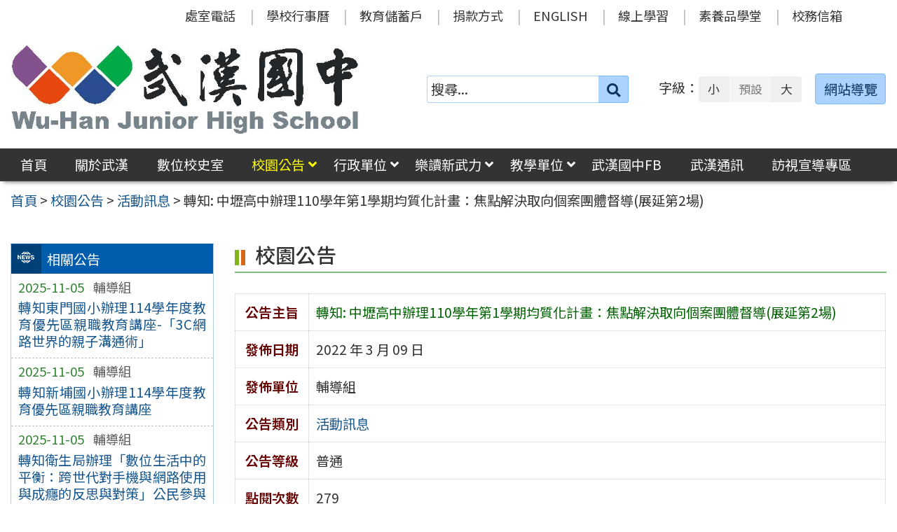

--- FILE ---
content_type: text/css
request_url: https://www.whjhs.tyc.edu.tw/wp-content/themes/whjhs2024/css/nav.css
body_size: 3540
content:
/*** 整個功能表列 (container) ******************
<div class="main_menu_wrap">
	<div class="main_menu_box container-fluid">
		<nav id="main_menu">
			<ul id="main-nav" class="menu">
			</ul>
		</nav>
	</div>
</div>
*********************************************/
#main_menu {
	margin: 0;
	padding: 0;
}

#main_menu ul {
	margin: 0;
	padding: 0;
}

/*** 第一層功能表 ***/
#main_menu ul li {
	position: relative;
	display: inline-block;
	padding-right: .5em;
}

#main_menu ul li > a {
	display: block;
	padding: .3em .7em ;
}

#main_menu ul li:hover > a,
#main_menu ul li a:hover {
	background: rgba(0, 0, 0, .07);
}

/*** 下方的英文標題 ***/
#main_menu li span.sub_title {
	display: block;
	line-height: 1;
	font-size: 85%;
	opacity: .7;
}

/*** 有子功能表的 icon font ***/
#main_menu li i {
	display: inline-block;
	margin-left: .5em;
}

/*** 有子功能表的 icon font (第二層以後) ***/
#main_menu ul ul li i {
	margin-left: 0;
	padding-top: .3em;
	float: right;
}

/*** 第二層功能表 ***/
#main_menu ul ul {
    position: absolute;
	display: block;
    z-index: 1000; 
    left: -9999px;
    margin: 0;
    padding: 0;
    min-width: 14em;

    box-shadow: 1px 2px 6px rgba(0,0,0,.5);
    -webkit-box-shadow: 1px 2px 6px rgba(0,0,0,.5);
    -o-box-shadow: 1px 2px 6px rgba(0,0,0,.5);
    -moz-box-shadow: 1px 2px 6px rgba(0,0,0,.5);
    -ms-box-shadow: 1px 2px 6px rgba(0,0,0,.5);
}

#main_menu ul li:hover > ul {
/*	display: block; */
	left: 0;
	top: 100%;
}

#main_menu ul ul li {
	position: relative;	
	display: block;
	padding: 0;
	margin: 0;
}

/*** 子功能表選項畫底線 ***/
#main_menu ul ul li:not(:last-of-type) {
	border-bottom: 1px dashed rgba(0, 0, 0, .3);
}

#main_menu ul ul li a {
	padding-top: .3em;
	padding-bottom: .3em;
	color: #111;
}

#main_menu ul ul li:hover {
	background: rgba(255,255,255,.2);
}

#main_menu ul ul li:hover > a {
/*
	background: rgba(255, 255, 255, .05);
	color: #FFFF00;
*/
}

/*** 第三層功能表 ***/
#main_menu ul ul li:hover > ul {
	position: absolute;
	left: 100%;
	top: 0;
}

/*** 有子功能表加箭頭 ***/
#main_menu ul > li.menu-item-has-children > a:after,
#main_menu ul > li.page-item-has-children > a:after {
	font-family: "Font Awesome 5 Free"; 
	font-weight: 900; 
	content: "\f107";

	position: absolute; 
	right: .3em;
	top: .3em;
}

#main_menu ul ul li.menu-item-has-children > a:after,
#main_menu ul ul li.page-item-has-children > a:after {
	font-family: "Font Awesome 5 Free"; 
	font-weight: 900; 
	content: "\f105";
	position: absolute;
	vertical-align: bottom;
	right: .7em;
	top: .5em;
	display: inline;
}

/*** 目前選項 ***/
#main_menu li.current-menu-item > a,
#main_menu li.current-menu-parent > a,
#main_menu li.current-menu-ancestor > a,
#main_menu li.current-post-ancestor > a, 
#main_menu li.current-category-parent > a,
#main_menu li.current-category-ancestor > a  {
	color: #FFFF00;
/*
    background: rgba(0,0,0,.15);
	color: #AC1616;
*/	
}

/*** 目前選項 (第二層以後不加框) ***/
#main_menu ul ul li.current-menu-item a,
#main_menu ul ul li.current-menu-parent > a,
#main_menu ul ul li.current-menu-ancestor > a,
#main_menu ul ul li.current-post-ancestor > a, 
#main_menu ul ul li.current-category-parent > a,
#main_menu ul ul li.current-category-ancestor > a  {
	color: #FFFF00;

/*
	border-color: transparent;
	color: #AC1616;
*/
}

--- FILE ---
content_type: application/javascript
request_url: https://www.whjhs.tyc.edu.tw/wp-content/plugins/online-related-news/inc/fancyTable.min.js
body_size: 5527
content:
/*!
 * jQuery fancyTable plugin v1.0.20
 * https://github.com/myspace-nu
 *
 * Copyright 2018 Johan Johansson
 * Released under the MIT license
 */

!function(i){i.fn.fancyTable=function(a){var l=i.extend({inputStyle:"",inputPlaceholder:"Search...",pagination:!1,paginationClass:"btn btn-light",paginationClassActive:"active",pagClosest:3,perPage:10,sortable:!0,searchable:!0,onInit:function(){},onUpdate:function(){},testing:!1},a),r=this;return this.settings=l,this.tableUpdate=function(n){if(n.fancyTable.matches=0,i(n).find("tbody tr").each(function(){var a=0,e=!0,t=!1;i(this).find("td").each(function(){l.globalSearch||!n.fancyTable.searchArr[a]||new RegExp(n.fancyTable.searchArr[a],"i").test(i(this).html())?!l.globalSearch||n.fancyTable.search&&!new RegExp(n.fancyTable.search,"i").test(i(this).html())||Array.isArray(l.globalSearchExcludeColumns)&&l.globalSearchExcludeColumns.includes(a+1)||(t=!0):e=!1,a++}),l.globalSearch&&t||!l.globalSearch&&e?(n.fancyTable.matches++,!l.pagination||n.fancyTable.matches>n.fancyTable.perPage*(n.fancyTable.page-1)&&n.fancyTable.matches<=n.fancyTable.perPage*n.fancyTable.page?i(this).show():i(this).hide()):i(this).hide()}),n.fancyTable.pages=Math.ceil(n.fancyTable.matches/n.fancyTable.perPage),l.pagination){var a=n.fancyTable.paginationElement?i(n.fancyTable.paginationElement):i(n).find(".pag");a.empty();for(var e,t=1;t<=n.fancyTable.pages;t++)(1==t||t>n.fancyTable.page-(l.pagClosest+1)&&t<n.fancyTable.page+(l.pagClosest+1)||t==n.fancyTable.pages)&&(e=i("<a>",{html:t,"data-n":t,style:"margin:0.2em",class:l.paginationClass+" "+(t==n.fancyTable.page?l.paginationClassActive:"")}).css("cursor","pointer").bind("click",function(){n.fancyTable.page=i(this).data("n"),r.tableUpdate(n)}),t==n.fancyTable.pages&&n.fancyTable.page<n.fancyTable.pages-l.pagClosest-1&&a.append(i("<span>...</span>")),a.append(e),1==t&&n.fancyTable.page>l.pagClosest+2&&a.append(i("<span>...</span>")))}l.onUpdate.call(this,n)},this.reinit=function(a){i(this).each(function(){i(this).find("th a").contents().unwrap(),i(this).find("tr.fancySearchRow").remove()}),i(this).fancyTable(this.settings)},this.tableSort=function(t){var a;void 0!==t.fancyTable.sortColumn&&t.fancyTable.sortColumn<t.fancyTable.nColumns&&(i(t).find("thead th div.sortArrow").each(function(){i(this).remove()}),(a=i("<div>",{class:"sortArrow"}).css({margin:"0.1em",display:"inline-block",width:0,height:0,"border-left":"0.4em solid transparent","border-right":"0.4em solid transparent"})).css(0<t.fancyTable.sortOrder?{"border-top":"0.4em solid #000"}:{"border-bottom":"0.4em solid #000"}),i(t).find("thead th a").eq(t.fancyTable.sortColumn).append(a),a=i(t).find("tbody tr").toArray().sort(function(a,e){a=i(a).find("td").eq(t.fancyTable.sortColumn),e=i(e).find("td").eq(t.fancyTable.sortColumn),a=i(a).data("sortvalue")?i(a).data("sortvalue"):a.html(),e=i(e).data("sortvalue")?i(e).data("sortvalue"):e.html();return"case-insensitive"==t.fancyTable.sortAs[t.fancyTable.sortColumn]&&(a=a.toLowerCase(),e=e.toLowerCase()),"numeric"==t.fancyTable.sortAs[t.fancyTable.sortColumn]?0<t.fancyTable.sortOrder?parseFloat(a)-parseFloat(e):parseFloat(e)-parseFloat(a):a<e?-t.fancyTable.sortOrder:e<a?t.fancyTable.sortOrder:0}),i(t).find("tbody").empty().append(a))},this.each(function(){if("TABLE"!==i(this).prop("tagName"))return console.warn("fancyTable: Element is not a table."),!0;var t,a,e,n,s=this;s.fancyTable={nColumns:i(s).find("td").first().parent().find("td").length,nRows:i(this).find("tbody tr").length,perPage:l.perPage,page:1,pages:0,matches:0,searchArr:[],search:"",sortColumn:l.sortColumn,sortOrder:void 0!==l.sortOrder&&(new RegExp("desc","i").test(l.sortOrder)||-1==l.sortOrder)?-1:1,sortAs:[],paginationElement:l.paginationElement},0==i(s).find("tbody").length&&(e=i(s).html(),i(s).empty(),i(s).append("<tbody>").append(i(e))),0==i(s).find("thead").length&&i(s).prepend(i("<thead>")),l.sortable&&(n=0,i(s).find("thead th").each(function(){s.fancyTable.sortAs.push("numeric"==i(this).data("sortas")?"numeric":"case-insensitive"==i(this).data("sortas")?"case-insensitive":null);var a=i(this).html(),a=i("<a>",{html:a,"data-n":n,class:""}).css("cursor","pointer").bind("click",function(){s.fancyTable.sortColumn==i(this).data("n")?s.fancyTable.sortOrder=-s.fancyTable.sortOrder:s.fancyTable.sortOrder=1,s.fancyTable.sortColumn=i(this).data("n"),r.tableSort(s),r.tableUpdate(s)});i(this).empty(),i(this).append(a),n++})),l.searchable&&(t=i("<tr>").addClass("fancySearchRow"),l.globalSearch?(a=i("<input>",{placeholder:l.inputPlaceholder,style:"width:100%;"+l.inputStyle}).bind("change paste keyup",function(){s.fancyTable.search=i(this).val(),s.fancyTable.page=1,r.tableUpdate(s)}),e=i("<th>",{style:"padding:2px;"}).attr("colspan",s.fancyTable.nColumns),i(a).appendTo(i(e)),i(e).appendTo(i(t))):(n=0,i(s).find("td").first().parent().find("td").each(function(){s.fancyTable.searchArr.push("");var a=i("<input>",{"data-n":n,placeholder:l.inputPlaceholder,style:"width:100%;"+l.inputStyle}).bind("change paste keyup",function(){s.fancyTable.searchArr[i(this).data("n")]=i(this).val(),s.fancyTable.page=1,r.tableUpdate(s)}),e=i("<th>",{style:"padding:2px;"});i(a).appendTo(i(e)),i(e).appendTo(i(t)),n++})),t.appendTo(i(s).find("thead"))),r.tableSort(s),l.pagination&&!l.paginationElement&&(i(s).find("tfoot").remove(),i(s).append(i("<tfoot><tr></tr></tfoot>")),i(s).find("tfoot tr").append(i("<td class='pag'></td>",{}).attr("colspan",s.fancyTable.nColumns))),r.tableUpdate(s),l.onInit.call(this,s)}),this}}(jQuery);

--- FILE ---
content_type: application/javascript
request_url: https://www.whjhs.tyc.edu.tw/wp-content/themes/whjhs2024/js/accordion/jquery.accAccordion.js
body_size: 14471
content:
/*!
 * jQuery Accessible Accordion
 *
 * @description: Creates an accessible accordion - collapsible content panels
 * @source: https://github.com/nomensa/jquery.accessible-accordion.git
 * @version: '0.1.0'
 *
 * @author: Nomensa
 * @license: licenced under MIT - http://opensource.org/licenses/mit-license.php
*/

(function ($, window, document, undefined) {
    'use strict';

    var pluginName,
        defaults,
        counter = 0;

    pluginName = 'accAccordion';
    defaults = {
        // Should the active tab be hidden off-screen
        activeControlHidden: false,
        // Specify which panel to open by default using 0-based position
        defaultPanel: false,
        // Callback when the plugin is created
        callbackCreate: function() {},
        // Callback when the plugin is destroyed
        callbackDestroy: function() {},
        // A class for the accordion
        containerClass: 'js-accordion',
        // A class for when the accordion is horizontal
        containerClassHorizontal: 'js-accordion--horizontal',
        // Should the accordion be horizontal
        horizontal: false,
        // Class to be applied to the panel
        panelClass: 'js-accordion_panel',
        // Ids for panels should start with the following string
        panelId: 'js-accordion_panel--',
        // Class to apply to each panel control
        panelControlClass: 'js-accordion_control',
        // A class applied to the active panel control
        panelControlActiveClass: 'js-accordion_control--active',
        // A class applied if the panel control is hidden. Only used when the activeControlHidden & horizontal options are true
        panelControlHiddenClass: 'js-accordion_control--hidden',
        // Ids for panel controls should start with the following string
        panelControlId: 'js-accordion_control--',
        // Class applied to panel titles. Only used when the activeControlHidden & horizontal options are true
        panelTitleClass: 'js-accordion_panel-title',
        // The width of the panel in % for horizontal accordion
        panelWidth: 33
    };

    function AccAccordion(element, options) {
    /*
    Constructor function for the nav pattern plugin
    */
        var self = this;

        self.element = $(element);
        // Combine user options with default options
        self.options = $.extend({}, defaults, options);

        self.section = self.element.find('.' + self.options.sectionClass);

        function init() {
        /*
            Our init function to create an instance of the plugin
        */
            // Add classes and attributes to panel and controls
            $('> div', self.element).each(function(index, value) {

                // Panel
                $(value)
                    .addClass(self.options.panelClass)
                    .attr({
                        'aria-hidden': 'true',
                        'aria-labelledby': self.options.panelControlId + counter + index,
                        'id': self.options.panelId + counter + index
                    })
                   .hide();

                // Control
                $(value).prev()
                    .addClass(self.options.panelControlClass)
                    .attr({
                        'aria-controls': self.options.panelId + counter + index,
                        'aria-expanded': 'false',
                        'aria-pressed': 'false',
                        'id': self.options.panelControlId + counter + index,
                        'role': 'button',
                        'tabindex': 0,
//						'title': '點擊展開答案',
                    })
                    .click(createHandleClick(self))
                    .keydown(createHandleKeyDown(self))
                    .wrapInner('<span />');
            });

            // Activate the default panel
            if (self.options.defaultPanel !== false) {
                self.open($('.' + self.options.panelControlClass, self.element).eq(self.options.defaultPanel));
            }

            // Add the active class
            self.element.addClass(self.options.containerClass);

            // Additional initialization for horizontal accordion
            if (self.options.horizontal === true) {
                // Add horizontal class
                self.element.addClass(self.options.containerClassHorizontal);

                if (self.options.activeControlHidden === true) {
                    addHeadingsToPanels();
                }

                self.calculateWidths();
                self.calculateHeights();
            }

            // Increment counter for unique ID's
            counter++;

            self.options.callbackCreate();
        }

        function createHandleClick() {
        /*
            Create the click event handle
        */
            self.handleClick = function(event) {
                event.preventDefault();

                self.toggle($(this));
            };
            return self.handleClick;
        }

        function createHandleKeyDown() {
        /*
            Create the keydown event handle
        */
            self.handleKeyDown = function(event) {
                switch (event.which) {
                    // arrow left or up
                    case 37:	// left
                        event.preventDefault();

                        // Allow us to loop through the controls
                        if ($(this).prevAll('.' + self.options.panelControlClass).eq(0).length !== 0) {
                            $(this).prevAll('.' + self.options.panelControlClass).eq(0).focus();
                        } else {
                            $(self.element).find('.' + self.options.panelControlClass).last().focus();
                        }
                        break;
                    // arrow right or down
                    case 39:	// right
                        event.preventDefault();

                        // Allow us to loop through the controls
                        if ($(this).nextAll('.' + self.options.panelControlClass).eq(0).length !== 0) {
                            $(this).nextAll('.' + self.options.panelControlClass).eq(0).focus();
                        } else {
                            $(self.element).find('.' + self.options.panelControlClass).first().focus();
                        }
                        break;
                    // spacebar or enter
                    case 32:
                    case 13:
                        event.preventDefault();

                        self.toggle($(this));
                        break;
                }
            };
            return self.handleKeyDown;
        }

        function addHeadingsToPanels() {
        /*
            Add headings to all panels (the headings will be the same as the relevant tab text )
        */
            var headingText;

            self.element.find('.' + self.options.panelClass).each(function() {
                headingText = $(this).prev('.' + self.options.panelControlClass).text();

                $(this).prepend('<p aria-hidden="true" class="' + self.options.panelTitleClass + '">' + headingText + '</p>');
            });
        }

        if (self.options.horizontal === true) {
            $(window).on('debouncedresize', function() {
            /*
                Recalculate the horizontal accordion width and heights when window is resized
                @req: https://github.com/louisremi/jquery-smartresize
            */
                self.calculateWidths();
                self.calculateHeights();
            });
        }

        init();
    }

    AccAccordion.prototype.calculateWidths = function() {
    /*
        Public method for calculating widths for panels and controls
    */
        var controls = this.element.find('.' + this.options.panelControlClass),
            countControls,
            controlsWidths = 100 / countControls,
            panels = this.element.find('.' + this.options.panelClass),
            panelWidths = this.options.panelWidth;

        if (this.options.activeControlHidden === true) {
            // One tab is always hidden off-screen
            countControls = controls.length - 1;
        } else {
            countControls = controls.length;
        }

        // Recalculate widths of the trigger element to account for the section width
        // First take away the panelWidth from 100% to achieve a new width
        // Then use that new width to find the trigger widths by division
        controlsWidths = ((100 - panelWidths) / countControls);

        panels.css('width', panelWidths + '%');
        controls.css('width', controlsWidths + '%');
    };

    AccAccordion.prototype.calculateHeights = function() {
    /*
        Public method for calculating equal heights for panels and controls
    */
        var controls = this.element.find('.' + this.options.panelControlClass),
            minHeight,
            openPanel;

        // Remove heights incase they already exist so we can recalculate
        controls.css('min-height', 0);

        openPanel = this.element.find('[aria-hidden="false"]');
        minHeight = openPanel.outerHeight();

        controls.css('min-height', minHeight);
    };

    AccAccordion.prototype.toggle = function(control) {
    /*
        Public method for toggling the panel
    */
        if (control.attr('aria-pressed') === 'false') {
            this.open(control);
        } else {
            this.close(control);
        }
    };

    AccAccordion.prototype.open = function(control) {
    /*
        Public method for opening the panel
    */
        var activePanelClass = this.options.panelControlActiveClass,
            panelId = '#' + $(control).attr('aria-controls');

        // Reset state if another panel is open
        if ($('> [aria-pressed="true"]', this.element).length !== 0) {
            $('> [aria-pressed="true"]', this.element)
                .attr({
                    'aria-expanded': 'false',
                    'aria-pressed': 'false',
//					'title': '點擊展開答案',
                })
                .removeClass(activePanelClass);

            $('> [aria-hidden="false"]', this.element)
                .attr('aria-hidden', 'true')
//                .hide();
				.slideUp();
        }

        // Update state of newly selected panel
        $(panelId, this.element)
            .attr('aria-hidden', 'false')
//            .show();
			.slideDown();

        // Update state of newly selected panel control
        $(control, this.element)
            .addClass(activePanelClass)
            .attr({
                'aria-expanded': 'true',
                'aria-pressed': 'true',
//				'title': '點擊收合答案',
            });

        // Horizontal accordion specific updates
        if (this.options.horizontal === true) {

            if (this.options.activeControlHidden === true) {
                $('.' + this.options.panelControlHiddenClass, this.element)
                    .removeClass(this.options.panelControlHiddenClass)
                    .attr('tabindex', 0);

                $(control, this.element)
                    .addClass(this.options.panelControlHiddenClass)
                    .attr('tabindex', -1);
            }

            this.calculateWidths();
            this.calculateHeights();
        }
    };

    AccAccordion.prototype.close = function(control) {
    /*
        Public method for closing the panel
    */

        // Do not close when using activeControlHidden
        if (this.options.activeControlHidden) {
            return false;
        }

        var activePanelClass = this.options.panelControlActiveClass,
            panelId = '#' + $(control).attr('aria-controls');

        // Update state of newly selected panel
        $(panelId, this.element)
            .attr('aria-hidden', 'true')
//            .hide();
			.slideUp();

        // Update state of newly selected panel control
        $(control, this.element)
            .attr({
                'aria-expanded': 'false',
                'aria-pressed': 'false',
//				'title' : '點擊展開答案',
            })
            .removeClass(activePanelClass);
    };

    AccAccordion.prototype.rebuild = function() {
    /*
        Public method for rebuild the plugin and options
    */
        return new AccAccordion(this.element, this.options);
    };

    AccAccordion.prototype.destroy = function () {
    /*
        Public method for return the DOM back to its initial state
    */
        var self = this;

        this.element
            .removeAttr('style')
            .removeClass(this.options.containerClass)
            .removeClass(this.options.containerClassHorizontal);

        $('> div', this.element).prev().each(function(index, value) {
            var controlText = $(value).text();

            $(value)
                .removeAttr('aria-controls aria-expanded aria-pressed id role style tabindex')
                .removeClass(self.options.panelControlClass)
                .removeClass(self.options.panelControlActiveClass)
                .removeClass(self.options.panelControlHiddenClass)
                .off()
                .empty()
                .text(controlText);
        });

        $('> div', this.element).each(function(index, value) {
            $(value)
                .removeAttr('aria-hidden aria-labelledby id style')
                .removeClass(self.options.panelClass);
        });

        // Remove any panel titles
        $(this.element).find('.' + this.options.panelTitleClass).remove();

        this.options.callbackDestroy();
    };


    $.fn[pluginName] = function (options) {
    /*
        Initialise an instance of the plugin on each selected element. Guard against duplicate instantiations.
    */
        return this.each(function () {
            if (!$.data(this, 'plugin_' + pluginName)) {
                $.data(this, 'plugin_' + pluginName, new AccAccordion(this, options));
            }
        });
    };
})(jQuery, window, document);